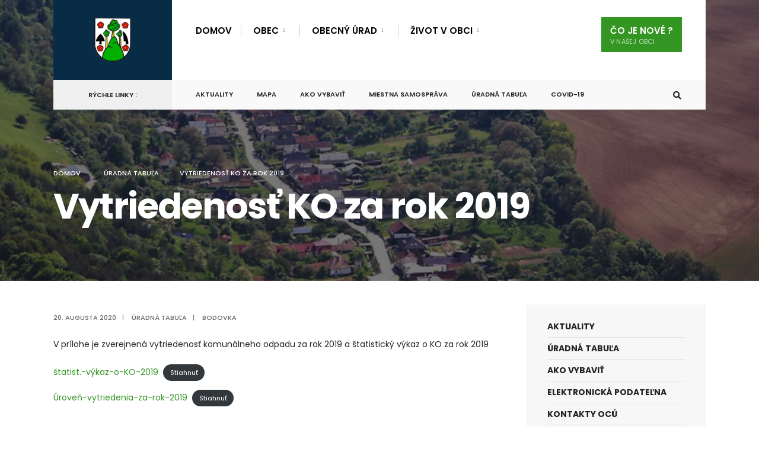

--- FILE ---
content_type: text/html; charset=UTF-8
request_url: https://krivosud-bodovka.obecnyarchiv.sk/vytriedenost-ko-za-rok-2019/
body_size: 9317
content:
<!DOCTYPE html>
<html lang="sk-SK">
<head><meta charset="UTF-8">

<!-- Set the viewport width to device width for mobile -->
<meta name="viewport" content="width=device-width, initial-scale=1" />

<link rel="pingback" href="https://krivosud-bodovka.obecnyarchiv.sk/xmlrpc.php" />

<title>Vytriedenosť KO za rok 2019 &#8211; Krivosúd &#8211; Bodovka</title>
<meta name='robots' content='max-image-preview:large' />
<link rel='dns-prefetch' href='//fonts.googleapis.com' />
<link rel='dns-prefetch' href='//s.w.org' />
<link rel="alternate" type="application/rss+xml" title="RSS kanál: Krivosúd - Bodovka &raquo;" href="https://krivosud-bodovka.obecnyarchiv.sk/feed/" />
<link rel="alternate" type="application/rss+xml" title="RSS kanál komentárov webu Krivosúd - Bodovka &raquo;" href="https://krivosud-bodovka.obecnyarchiv.sk/comments/feed/" />
<link rel="alternate" type="application/rss+xml" title="RSS kanál komentárov webu Krivosúd - Bodovka &raquo; ku článku Vytriedenosť KO za rok 2019" href="https://krivosud-bodovka.obecnyarchiv.sk/vytriedenost-ko-za-rok-2019/feed/" />
		<script type="text/javascript">
			window._wpemojiSettings = {"baseUrl":"https:\/\/s.w.org\/images\/core\/emoji\/13.0.1\/72x72\/","ext":".png","svgUrl":"https:\/\/s.w.org\/images\/core\/emoji\/13.0.1\/svg\/","svgExt":".svg","source":{"concatemoji":"https:\/\/krivosud-bodovka.obecnyarchiv.sk\/wp-includes\/js\/wp-emoji-release.min.js?ver=5.7.14"}};
			!function(e,a,t){var n,r,o,i=a.createElement("canvas"),p=i.getContext&&i.getContext("2d");function s(e,t){var a=String.fromCharCode;p.clearRect(0,0,i.width,i.height),p.fillText(a.apply(this,e),0,0);e=i.toDataURL();return p.clearRect(0,0,i.width,i.height),p.fillText(a.apply(this,t),0,0),e===i.toDataURL()}function c(e){var t=a.createElement("script");t.src=e,t.defer=t.type="text/javascript",a.getElementsByTagName("head")[0].appendChild(t)}for(o=Array("flag","emoji"),t.supports={everything:!0,everythingExceptFlag:!0},r=0;r<o.length;r++)t.supports[o[r]]=function(e){if(!p||!p.fillText)return!1;switch(p.textBaseline="top",p.font="600 32px Arial",e){case"flag":return s([127987,65039,8205,9895,65039],[127987,65039,8203,9895,65039])?!1:!s([55356,56826,55356,56819],[55356,56826,8203,55356,56819])&&!s([55356,57332,56128,56423,56128,56418,56128,56421,56128,56430,56128,56423,56128,56447],[55356,57332,8203,56128,56423,8203,56128,56418,8203,56128,56421,8203,56128,56430,8203,56128,56423,8203,56128,56447]);case"emoji":return!s([55357,56424,8205,55356,57212],[55357,56424,8203,55356,57212])}return!1}(o[r]),t.supports.everything=t.supports.everything&&t.supports[o[r]],"flag"!==o[r]&&(t.supports.everythingExceptFlag=t.supports.everythingExceptFlag&&t.supports[o[r]]);t.supports.everythingExceptFlag=t.supports.everythingExceptFlag&&!t.supports.flag,t.DOMReady=!1,t.readyCallback=function(){t.DOMReady=!0},t.supports.everything||(n=function(){t.readyCallback()},a.addEventListener?(a.addEventListener("DOMContentLoaded",n,!1),e.addEventListener("load",n,!1)):(e.attachEvent("onload",n),a.attachEvent("onreadystatechange",function(){"complete"===a.readyState&&t.readyCallback()})),(n=t.source||{}).concatemoji?c(n.concatemoji):n.wpemoji&&n.twemoji&&(c(n.twemoji),c(n.wpemoji)))}(window,document,window._wpemojiSettings);
		</script>
		<style type="text/css">
img.wp-smiley,
img.emoji {
	display: inline !important;
	border: none !important;
	box-shadow: none !important;
	height: 1em !important;
	width: 1em !important;
	margin: 0 .07em !important;
	vertical-align: -0.1em !important;
	background: none !important;
	padding: 0 !important;
}
</style>
	<link rel='stylesheet' id='wp-block-library-css'  href='https://krivosud-bodovka.obecnyarchiv.sk/wp-includes/css/dist/block-library/style.min.css?ver=5.7.14' type='text/css' media='all' />
<link rel='stylesheet' id='dedo-css-css'  href='https://krivosud-bodovka.obecnyarchiv.sk/wp-content/plugins/delightful-downloads/assets/css/delightful-downloads.min.css?ver=1.6.6' type='text/css' media='all' />
<link rel='stylesheet' id='eleslider-style-css'  href='https://krivosud-bodovka.obecnyarchiv.sk/wp-content/plugins/eleslider/assets/eleslider.css?ver=5.7.14' type='text/css' media='all' />
<link rel='stylesheet' id='events-manager-css'  href='https://krivosud-bodovka.obecnyarchiv.sk/wp-content/plugins/events-manager/includes/css/events_manager.css?ver=5.95' type='text/css' media='all' />
<link rel='stylesheet' id='font-awesome-5-all-css'  href='https://krivosud-bodovka.obecnyarchiv.sk/wp-content/plugins/elementor/assets/lib/font-awesome/css/all.min.css?ver=3.4.0' type='text/css' media='all' />
<link rel='stylesheet' id='font-awesome-4-shim-css'  href='https://krivosud-bodovka.obecnyarchiv.sk/wp-content/plugins/elementor/assets/lib/font-awesome/css/v4-shims.min.css?ver=3.4.0' type='text/css' media='all' />
<link rel='stylesheet' id='ea-admin-bar-css'  href='https://krivosud-bodovka.obecnyarchiv.sk/wp-content/plugins/essential-addons-for-elementor-lite/assets/admin/css/admin-bar.css?ver=3.4.0' type='text/css' media='all' />
<link rel='stylesheet' id='htbbootstrap-css'  href='https://krivosud-bodovka.obecnyarchiv.sk/wp-content/plugins/ht-mega-for-elementor/assets/css/htbbootstrap.css?ver=1.2.2' type='text/css' media='all' />
<link rel='stylesheet' id='htmega-widgets-css'  href='https://krivosud-bodovka.obecnyarchiv.sk/wp-content/plugins/ht-mega-for-elementor/assets/css/htmega-widgets.css?ver=1.2.2' type='text/css' media='all' />
<link rel='stylesheet' id='citygov-css'  href='https://krivosud-bodovka.obecnyarchiv.sk/wp-content/themes/citygov/style.css?ver=5.7.14' type='text/css' media='all' />
<link rel='stylesheet' id='citygov-child-css'  href='https://krivosud-bodovka.obecnyarchiv.sk/wp-content/themes/citygov-child/style.css?ver=5.7.14' type='text/css' media='all' />
<link rel='stylesheet' id='citygov-style-css'  href='https://krivosud-bodovka.obecnyarchiv.sk/wp-content/themes/citygov-child/style.css?ver=5.7.14' type='text/css' media='all' />
<link rel='stylesheet' id='fontawesome-css'  href='https://krivosud-bodovka.obecnyarchiv.sk/wp-content/themes/citygov/styles/fontawesome.css?ver=5.7.14' type='text/css' media='all' />
<link rel='stylesheet' id='citygov-mobile-css'  href='https://krivosud-bodovka.obecnyarchiv.sk/wp-content/themes/citygov/style-mobile.css?ver=5.7.14' type='text/css' media='all' />
<link rel='stylesheet' id='redux-google-fonts-themnific_redux-css'  href='https://fonts.googleapis.com/css?family=Poppins%3A100%2C200%2C300%2C400%2C500%2C600%2C700%2C800%2C900%2C100italic%2C200italic%2C300italic%2C400italic%2C500italic%2C600italic%2C700italic%2C800italic%2C900italic&#038;subset=latin&#038;ver=1643245743' type='text/css' media='all' />
<script type='text/javascript' src='https://krivosud-bodovka.obecnyarchiv.sk/wp-includes/js/jquery/jquery.min.js?ver=3.5.1' id='jquery-core-js'></script>
<script type='text/javascript' src='https://krivosud-bodovka.obecnyarchiv.sk/wp-includes/js/jquery/jquery-migrate.min.js?ver=3.3.2' id='jquery-migrate-js'></script>
<script type='text/javascript' src='https://krivosud-bodovka.obecnyarchiv.sk/wp-includes/js/jquery/ui/core.min.js?ver=1.12.1' id='jquery-ui-core-js'></script>
<script type='text/javascript' src='https://krivosud-bodovka.obecnyarchiv.sk/wp-includes/js/jquery/ui/mouse.min.js?ver=1.12.1' id='jquery-ui-mouse-js'></script>
<script type='text/javascript' src='https://krivosud-bodovka.obecnyarchiv.sk/wp-includes/js/jquery/ui/sortable.min.js?ver=1.12.1' id='jquery-ui-sortable-js'></script>
<script type='text/javascript' src='https://krivosud-bodovka.obecnyarchiv.sk/wp-includes/js/jquery/ui/datepicker.min.js?ver=1.12.1' id='jquery-ui-datepicker-js'></script>
<script type='text/javascript' id='jquery-ui-datepicker-js-after'>
jQuery(document).ready(function(jQuery){jQuery.datepicker.setDefaults({"closeText":"Zatvori\u0165","currentText":"Dnes","monthNames":["janu\u00e1r","febru\u00e1r","marec","apr\u00edl","m\u00e1j","j\u00fan","j\u00fal","august","september","okt\u00f3ber","november","december"],"monthNamesShort":["jan","feb","mar","apr","m\u00e1j","j\u00fan","j\u00fal","aug","sep","okt","nov","dec"],"nextText":"\u010ealej","prevText":"Predch\u00e1dzaj\u00face","dayNames":["nede\u013ea","pondelok","utorok","streda","\u0161tvrtok","piatok","sobota"],"dayNamesShort":["Ne","Po","Ut","St","\u0160t","Pi","So"],"dayNamesMin":["Ne","Po","Ut","St","\u0160t","Pi","So"],"dateFormat":"d. MM yy","firstDay":1,"isRTL":false});});
</script>
<script type='text/javascript' src='https://krivosud-bodovka.obecnyarchiv.sk/wp-includes/js/jquery/ui/menu.min.js?ver=1.12.1' id='jquery-ui-menu-js'></script>
<script type='text/javascript' src='https://krivosud-bodovka.obecnyarchiv.sk/wp-includes/js/dist/vendor/wp-polyfill.min.js?ver=7.4.4' id='wp-polyfill-js'></script>
<script type='text/javascript' id='wp-polyfill-js-after'>
( 'fetch' in window ) || document.write( '<script src="https://krivosud-bodovka.obecnyarchiv.sk/wp-includes/js/dist/vendor/wp-polyfill-fetch.min.js?ver=3.0.0"></scr' + 'ipt>' );( document.contains ) || document.write( '<script src="https://krivosud-bodovka.obecnyarchiv.sk/wp-includes/js/dist/vendor/wp-polyfill-node-contains.min.js?ver=3.42.0"></scr' + 'ipt>' );( window.DOMRect ) || document.write( '<script src="https://krivosud-bodovka.obecnyarchiv.sk/wp-includes/js/dist/vendor/wp-polyfill-dom-rect.min.js?ver=3.42.0"></scr' + 'ipt>' );( window.URL && window.URL.prototype && window.URLSearchParams ) || document.write( '<script src="https://krivosud-bodovka.obecnyarchiv.sk/wp-includes/js/dist/vendor/wp-polyfill-url.min.js?ver=3.6.4"></scr' + 'ipt>' );( window.FormData && window.FormData.prototype.keys ) || document.write( '<script src="https://krivosud-bodovka.obecnyarchiv.sk/wp-includes/js/dist/vendor/wp-polyfill-formdata.min.js?ver=3.0.12"></scr' + 'ipt>' );( Element.prototype.matches && Element.prototype.closest ) || document.write( '<script src="https://krivosud-bodovka.obecnyarchiv.sk/wp-includes/js/dist/vendor/wp-polyfill-element-closest.min.js?ver=2.0.2"></scr' + 'ipt>' );( 'objectFit' in document.documentElement.style ) || document.write( '<script src="https://krivosud-bodovka.obecnyarchiv.sk/wp-includes/js/dist/vendor/wp-polyfill-object-fit.min.js?ver=2.3.4"></scr' + 'ipt>' );
</script>
<script type='text/javascript' src='https://krivosud-bodovka.obecnyarchiv.sk/wp-includes/js/dist/dom-ready.min.js?ver=93db39f6fe07a70cb9217310bec0a531' id='wp-dom-ready-js'></script>
<script type='text/javascript' src='https://krivosud-bodovka.obecnyarchiv.sk/wp-includes/js/dist/hooks.min.js?ver=d0188aa6c336f8bb426fe5318b7f5b72' id='wp-hooks-js'></script>
<script type='text/javascript' src='https://krivosud-bodovka.obecnyarchiv.sk/wp-includes/js/dist/i18n.min.js?ver=6ae7d829c963a7d8856558f3f9b32b43' id='wp-i18n-js'></script>
<script type='text/javascript' id='wp-i18n-js-after'>
wp.i18n.setLocaleData( { 'text direction\u0004ltr': [ 'ltr' ] } );
</script>
<script type='text/javascript' id='wp-a11y-js-translations'>
( function( domain, translations ) {
	var localeData = translations.locale_data[ domain ] || translations.locale_data.messages;
	localeData[""].domain = domain;
	wp.i18n.setLocaleData( localeData, domain );
} )( "default", {"translation-revision-date":"2025-10-11 16:49:56+0000","generator":"GlotPress\/4.0.1","domain":"messages","locale_data":{"messages":{"":{"domain":"messages","plural-forms":"nplurals=3; plural=(n == 1) ? 0 : ((n >= 2 && n <= 4) ? 1 : 2);","lang":"sk"},"Notifications":["Ozn\u00e1menia"]}},"comment":{"reference":"wp-includes\/js\/dist\/a11y.js"}} );
</script>
<script type='text/javascript' src='https://krivosud-bodovka.obecnyarchiv.sk/wp-includes/js/dist/a11y.min.js?ver=f38c4dee80fd4bb43131247e3175c99a' id='wp-a11y-js'></script>
<script type='text/javascript' id='jquery-ui-autocomplete-js-extra'>
/* <![CDATA[ */
var uiAutocompleteL10n = {"noResults":"Neboli n\u00e1jden\u00e9 \u017eiadne v\u00fdsledky.","oneResult":"1 n\u00e1jden\u00fd v\u00fdsledok. Pre navig\u00e1ciu pou\u017eite \u0161\u00edpky hore a dole.","manyResults":"Po\u010det n\u00e1jden\u00fdch v\u00fdsledkov: %d. Pre navig\u00e1ciu pou\u017eite \u0161\u00edpky hore a dole.","itemSelected":"Polo\u017eka vybran\u00e1."};
/* ]]> */
</script>
<script type='text/javascript' src='https://krivosud-bodovka.obecnyarchiv.sk/wp-includes/js/jquery/ui/autocomplete.min.js?ver=1.12.1' id='jquery-ui-autocomplete-js'></script>
<script type='text/javascript' src='https://krivosud-bodovka.obecnyarchiv.sk/wp-includes/js/jquery/ui/resizable.min.js?ver=1.12.1' id='jquery-ui-resizable-js'></script>
<script type='text/javascript' src='https://krivosud-bodovka.obecnyarchiv.sk/wp-includes/js/jquery/ui/draggable.min.js?ver=1.12.1' id='jquery-ui-draggable-js'></script>
<script type='text/javascript' src='https://krivosud-bodovka.obecnyarchiv.sk/wp-includes/js/jquery/ui/controlgroup.min.js?ver=1.12.1' id='jquery-ui-controlgroup-js'></script>
<script type='text/javascript' src='https://krivosud-bodovka.obecnyarchiv.sk/wp-includes/js/jquery/ui/checkboxradio.min.js?ver=1.12.1' id='jquery-ui-checkboxradio-js'></script>
<script type='text/javascript' src='https://krivosud-bodovka.obecnyarchiv.sk/wp-includes/js/jquery/ui/button.min.js?ver=1.12.1' id='jquery-ui-button-js'></script>
<script type='text/javascript' src='https://krivosud-bodovka.obecnyarchiv.sk/wp-includes/js/jquery/ui/dialog.min.js?ver=1.12.1' id='jquery-ui-dialog-js'></script>
<script type='text/javascript' id='events-manager-js-extra'>
/* <![CDATA[ */
var EM = {"ajaxurl":"https:\/\/krivosud-bodovka.obecnyarchiv.sk\/wp-admin\/admin-ajax.php","locationajaxurl":"https:\/\/krivosud-bodovka.obecnyarchiv.sk\/wp-admin\/admin-ajax.php?action=locations_search","firstDay":"1","locale":"sk","dateFormat":"dd.mm.yy","ui_css":"https:\/\/krivosud-bodovka.obecnyarchiv.sk\/wp-content\/plugins\/events-manager\/includes\/css\/jquery-ui.min.css","show24hours":"0","is_ssl":"1","bookingInProgress":"\u010cakajte, rezerv\u00e1cia sa odosiela.","tickets_save":"Ulo\u017ei\u0165 vstupenku","bookingajaxurl":"https:\/\/krivosud-bodovka.obecnyarchiv.sk\/wp-admin\/admin-ajax.php","bookings_export_save":"Exportova\u0165 rezerv\u00e1cie","bookings_settings_save":"Ulo\u017ei\u0165 nastavenia","booking_delete":"Naozaj chcete vymaza\u0165?","booking_offset":"30","bb_full":"Vypredan\u00e9","bb_book":"Rezervova\u0165","bb_booking":"Rezerv\u00e1cia...","bb_booked":"Rezerv\u00e1cia odoslan\u00e1","bb_error":"Chyba pri Rezerv\u00e1cia. Op\u00e4\u0165 vysk\u00fa\u0161a\u0165?","bb_cancel":"Zru\u0161i\u0165","bb_canceling":"Zru\u0161enie...","bb_cancelled":"Zru\u0161en\u00e1","bb_cancel_error":"Chyba pri Zru\u0161enie. Op\u00e4\u0165 vysk\u00fa\u0161a\u0165?","txt_search":"H\u013eada\u0165","txt_searching":"H\u013eadanie\u2026","txt_loading":"Na\u010d\u00edtanie\u2026"};
/* ]]> */
</script>
<script type='text/javascript' src='https://krivosud-bodovka.obecnyarchiv.sk/wp-content/plugins/events-manager/includes/js/events-manager.js?ver=5.95' id='events-manager-js'></script>
<script type='text/javascript' src='https://krivosud-bodovka.obecnyarchiv.sk/wp-content/plugins/elementor/assets/lib/font-awesome/js/v4-shims.min.js?ver=3.4.0' id='font-awesome-4-shim-js'></script>
<script type='text/javascript' src='https://krivosud-bodovka.obecnyarchiv.sk/wp-content/plugins/essential-addons-for-elementor-lite/assets/admin/js/admin-bar.js?ver=3.4.0' id='ea-admin-bar-js'></script>
<link rel="https://api.w.org/" href="https://krivosud-bodovka.obecnyarchiv.sk/wp-json/" /><link rel="alternate" type="application/json" href="https://krivosud-bodovka.obecnyarchiv.sk/wp-json/wp/v2/posts/7908" /><link rel="EditURI" type="application/rsd+xml" title="RSD" href="https://krivosud-bodovka.obecnyarchiv.sk/xmlrpc.php?rsd" />
<link rel="wlwmanifest" type="application/wlwmanifest+xml" href="https://krivosud-bodovka.obecnyarchiv.sk/wp-includes/wlwmanifest.xml" /> 
<meta name="generator" content="WordPress 5.7.14" />
<link rel="canonical" href="https://krivosud-bodovka.obecnyarchiv.sk/vytriedenost-ko-za-rok-2019/" />
<link rel='shortlink' href='https://krivosud-bodovka.obecnyarchiv.sk/?p=7908' />
<link rel="alternate" type="application/json+oembed" href="https://krivosud-bodovka.obecnyarchiv.sk/wp-json/oembed/1.0/embed?url=https%3A%2F%2Fkrivosud-bodovka.obecnyarchiv.sk%2Fvytriedenost-ko-za-rok-2019%2F" />
<link rel="alternate" type="text/xml+oembed" href="https://krivosud-bodovka.obecnyarchiv.sk/wp-json/oembed/1.0/embed?url=https%3A%2F%2Fkrivosud-bodovka.obecnyarchiv.sk%2Fvytriedenost-ko-za-rok-2019%2F&#038;format=xml" />
<link rel="icon" href="https://krivosud-bodovka.obecnyarchiv.sk/wp-content/uploads/2019/08/cropped-Bodovka_erb-3-32x32.png" sizes="32x32" />
<link rel="icon" href="https://krivosud-bodovka.obecnyarchiv.sk/wp-content/uploads/2019/08/cropped-Bodovka_erb-3-192x192.png" sizes="192x192" />
<link rel="apple-touch-icon" href="https://krivosud-bodovka.obecnyarchiv.sk/wp-content/uploads/2019/08/cropped-Bodovka_erb-3-180x180.png" />
<meta name="msapplication-TileImage" content="https://krivosud-bodovka.obecnyarchiv.sk/wp-content/uploads/2019/08/cropped-Bodovka_erb-3-270x270.png" />
<style type="text/css" title="dynamic-css" class="options-output">body,input,button,select{font-family:Poppins;font-weight:400;font-style:normal;color:#232323;font-size:14px;}body,.postbar{background-color:#fff;}.ghost,.sidebar_item,#comments .navigation a,a.page-numbers,.page-numbers.dots{background-color:#f7f7f7;}a,.events-table h3 a{color:#222;}a:hover,.events-table h3 a:hover{color:#339623;}a:active,.events-table h3 a:active{color:#000;}.entry a,.events-table h3 a:hover{color:#339623;}.events-table h3 a:hover{border-color:#339623;}.entry p a:hover{background-color:#1c6016;}.p-border,.sidebar_item,.meta,h3#reply-title,.tagcloud a,.taggs a,.page-numbers,input,textarea,select,.nav_item a,.tp_recent_tweets ul li,.page-link a span,.post-pagination>p a{border-color:#eaeaea;}#sidebar,.post-pagination span{color:#333333;}.widgetable a{color:#000000;}.container_head{background-color:#ffffff;}#titles{background-color:#082C45;}#header h1 a{color:#ffffff;}.nav>li>a,.bottomnav p{font-family:Poppins;font-weight:600;font-style:normal;color:#000;font-size:15px;}.nav li.current-menu-item>a,.nav >li>a:hover{border-color:#339623;}.nav li ul{background-color:#222933;}.nav>li>ul:after,.nav > li.mega:hover::after{border-left-color:#222933;}.nav ul li>a,.topnav .menu_label,.topnav .social-menu span{font-family:Poppins;font-weight:400;font-style:normal;color:#fff;font-size:14px;}#main-nav>li.special>a{background-color:#339623;}#main-nav>li.special>a,#main-nav .special a i{color:#ffffff;}#bottombar{background-color:#f9f9f9;}#bottombar p,#bottombar a,#bottombar span,#bottombar a:hover{color:#222222;}#titles,p.menu_label{width:200px;}#titles .logo{margin-top:30px;margin-bottom:30px;}#navigation{padding-top:14px;padding-bottom:5px;}#footer,#footer .searchform input.s,.footop-right{background-color:#10354c;}#footer p,#footer{color:#a8bbc4;}#footer a,#footer h2,#footer h3,#footer h4,#footer .meta,#footer .meta a,#footer .searchform input.s{color:#cedcdd;}#footer a:hover{color:#339623;}#footer li.cat-item,.footer-logo,#copyright,#footer .tagcloud a,#footer .tp_recent_tweets ul li,#footer .p-border,#footer .searchform input.s,#footer input,#footer .landing-section{border-color:#40535b;}.footop{background-color:#339623;}#footop h2,#footop a,#foo-spec{color:#ffffff;}h1{font-family:Poppins;font-weight:700;font-style:normal;color:#000;}h1.entry-title,h1.archiv,.eleslideinside h1,.eleslideinside h2{font-family:Poppins;font-weight:700;font-style:normal;color:#222;font-size:60px;}h2.posttitle{font-family:Poppins;font-weight:700;font-style:normal;color:#222;font-size:40px;}h2,.entry h1,.entry h2,.entry h3,.entry h4,.entry h5,.entry h6{font-family:Poppins;font-weight:700;font-style:normal;color:#222;}h3,.format-quote .teaser{font-family:Poppins;font-weight:700;font-style:normal;color:#222;}h4,.tptn_posts_widget li::before,.sidebar_item .menu>li>a{font-family:Poppins;font-weight:700;font-style:normal;color:#222;}h5,.comment-author cite,.tab-post h4,.tptn_title,.submit,.nav-previous a,#comments .reply a,.post-pagination,.mc4wp-form input,.woocommerce #respond input#submit, .woocommerce a.button,.woocommerce button.button, .woocommerce input.button,.tmnf_events_widget a,.post-nav-text,a.event_button{font-family:Poppins;font-weight:600;font-style:normal;color:#000;}h6,.su-button span,.owl-nav>div{font-family:Poppins;font-weight:500;font-style:normal;color:#000;}.meta,.meta a,.crumb{font-family:Poppins;font-weight:500;font-style:normal;color:#686868;font-size:11px;}a.searchSubmit,.ribbon,.woocommerce #respond input#submit,.woocommerce a.button,.woocommerce button.button.alt,.woocommerce input.button.alt,.woocommerce a.button.alt,.woocommerce button.button, .woocommerce input.button,#respond #submit,.page-numbers.current,a.mainbutton,#submit,#comments .navigation a,.tagssingle a,.contact-form .submit,.wpcf7-submit,a.comment-reply-link,.dekoline:before,.eleslideinside h2:before,.item_inn:before,.meta_more a,.owl-nav > div,.page-link>span{background-color:#339623;}input.button,button.submit,#sidebar ul.menu a:hover,#sidebar ul.menu .current-menu-item>a,.page-link>span{border-color:#339623;}.main-breadcrumbs span:after{color:#339623;}a.searchSubmit,.ribbon,.ribbon a,.ribbon p,#footer .ribbon,.woocommerce #respond input#submit,.woocommerce a.button.alt,.woocommerce input.button.alt,.woocommerce a.button,.woocommerce button.button.alt, .woocommerce button.button, .woocommerce input.button,#comments .reply a,#respond #submit,#footer a.mainbutton,a.mainbutton,.tmnf_icon,a.mainbutton,#submit,#comments .navigation a,.tagssingle a,.wpcf7-submit,.mc4wp-form input[type="submit"],a.comment-reply-link,.page-numbers.current,.meta_more a,.owl-next:before,.owl-prev:before,.page-link>span{color:#ffffff;}a.searchSubmit:hover,.ribbon:hover,a.mainbutton:hover,.entry a.ribbon:hover,.woocommerce #respond input#submit:hover,.woocommerce a.button.alt:hover,.woocommerce a.button:hover, .woocommerce button.button:hover,.woocommerce input.button.alt:hover,.woocommerce input.button:hover,.meta_more a:hover,.owl-nav>div:hover,#main-nav>li.special>a:hover{background-color:#003356;}input.button:hover,button.submit:hover{border-color:#003356;}#footer a.mainbutton:hover,.ribbon:hover,.ribbon:hover a,.ribbon a:hover,.entry a.ribbon:hover,a.mainbutton:hover,.woocommerce #respond input#submit:hover, .woocommerce a.button:hover, .woocommerce button.button:hover, .woocommerce input.button:hover,.meta_more a:hover,.owl-next:hover:before,.owl-prev:hover:before,#main-nav>li.special>a:hover{color:#ffffff;}.imgwrap,.post-nav-image,.page-header{background-color:#1E1E1E;}.page-header,.page-header a,.page-header h1,.page-header h2,.main-breadcrumbs span{color:#ffffff;}</style>
</head>

     
<body data-rsssl=1 class="post-template-default single single-post postid-7908 single-format-standard elementor-default elementor-kit-8676">

<div class="upper tmnf-sidebar-active ">
   
    <div id="header" class="tranz" itemscope itemtype="http://schema.org/WPHeader">
    
    	<div class="container_head">
            
            <a class="screen-reader-text ribbon skip-link" href="#content_start">Prejsť na obsah</a>
    
            <div class="clearfix"></div>
            
            <div id="titles" class="tranz2">
            
                                        
                <a class="logo" href="https://krivosud-bodovka.obecnyarchiv.sk/">
                
                    <img class="tranz" src="https://krivosud-bodovka.obecnyarchiv.sk/wp-content/uploads/2019/08/Background.png" alt="Krivosúd &#8211; Bodovka"/>
                        
                </a>
                
                            
            </div><!-- end #titles  -->
            
            <div class="header-right for-menu">
                <input type="checkbox" id="showmenu" aria-label="Otvorte Menu">
                <label for="showmenu" class="show-menu ribbon" tabindex="0"><i class="fas fa-bars"></i> <span>Menu</span></label>
               
                <nav id="navigation" class="rad" itemscope itemtype="http://schema.org/SiteNavigationElement" role="navigation" aria-label="Main Menu (Hlavné Menu"> 
                    
                    <ul id="main-nav" class="nav" role="menubar"><li id="menu-item-5979" class="menu-item menu-item-type-post_type menu-item-object-page menu-item-home menu-item-5979"><a href="https://krivosud-bodovka.obecnyarchiv.sk/">Domov</a></li>
<li id="menu-item-5849" class="menu-item menu-item-type-custom menu-item-object-custom menu-item-has-children menu-item-5849" aria-haspopup="true" aria-expanded="false" tabindex="0"><a href="#">obec</a>
<ul class="sub-menu">
	<li id="menu-item-5853" class="menu-item menu-item-type-post_type menu-item-object-page menu-item-5853"><a href="https://krivosud-bodovka.obecnyarchiv.sk/zakladne-informacie/">Základné informácie</a></li>
	<li id="menu-item-5852" class="menu-item menu-item-type-post_type menu-item-object-page menu-item-5852"><a href="https://krivosud-bodovka.obecnyarchiv.sk/historia/">História</a></li>
	<li id="menu-item-5851" class="menu-item menu-item-type-post_type menu-item-object-page menu-item-5851"><a href="https://krivosud-bodovka.obecnyarchiv.sk/sucasnost/">Súčasnosť</a></li>
	<li id="menu-item-5850" class="menu-item menu-item-type-post_type menu-item-object-page menu-item-5850"><a href="https://krivosud-bodovka.obecnyarchiv.sk/demografia/">Demografia</a></li>
	<li id="menu-item-5869" class="menu-item menu-item-type-post_type menu-item-object-page menu-item-5869"><a href="https://krivosud-bodovka.obecnyarchiv.sk/miestna-samosprava/">Miestna samospráva</a></li>
	<li id="menu-item-5898" class="menu-item menu-item-type-post_type menu-item-object-page menu-item-5898"><a href="https://krivosud-bodovka.obecnyarchiv.sk/sluzby-a-firmy/">Služby a firmy</a></li>
	<li id="menu-item-5903" class="menu-item menu-item-type-post_type menu-item-object-page menu-item-5903"><a href="https://krivosud-bodovka.obecnyarchiv.sk/zdruzenia-kluby/">Združenia, kluby</a></li>
	<li id="menu-item-5923" class="menu-item menu-item-type-post_type menu-item-object-page menu-item-5923"><a href="https://krivosud-bodovka.obecnyarchiv.sk/mapa/">Mapa</a></li>
</ul>
</li>
<li id="menu-item-6646" class="menu-item menu-item-type-custom menu-item-object-custom menu-item-has-children menu-item-6646" aria-haspopup="true" aria-expanded="false" tabindex="0"><a href="#">Obecný úrad</a>
<ul class="sub-menu">
	<li id="menu-item-5961" class="menu-item menu-item-type-post_type menu-item-object-page menu-item-5961"><a href="https://krivosud-bodovka.obecnyarchiv.sk/elektronicka-podatelna/">Elektronická podateľna</a></li>
	<li id="menu-item-5977" class="menu-item menu-item-type-post_type menu-item-object-page menu-item-5977"><a href="https://krivosud-bodovka.obecnyarchiv.sk/kontakty-ocu/">Kontakty OcÚ</a></li>
	<li id="menu-item-5997" class="menu-item menu-item-type-post_type menu-item-object-page menu-item-5997"><a href="https://krivosud-bodovka.obecnyarchiv.sk/obecne-noviny/">Obecné noviny</a></li>
	<li id="menu-item-6161" class="menu-item menu-item-type-post_type menu-item-object-page menu-item-6161"><a href="https://krivosud-bodovka.obecnyarchiv.sk/ako-vybavit/">Ako vybaviť</a></li>
	<li id="menu-item-6387" class="menu-item menu-item-type-post_type menu-item-object-page menu-item-6387"><a href="https://krivosud-bodovka.obecnyarchiv.sk/povinne-dokumenty/">Povinné dokumenty</a></li>
	<li id="menu-item-6288" class="menu-item menu-item-type-post_type menu-item-object-page menu-item-6288"><a href="https://krivosud-bodovka.obecnyarchiv.sk/uradna-tabula/">Úradná tabuľa</a></li>
	<li id="menu-item-6711" class="menu-item menu-item-type-post_type menu-item-object-page menu-item-6711"><a href="https://krivosud-bodovka.obecnyarchiv.sk/stavebny-urad/">Stavebný úrad</a></li>
	<li id="menu-item-8149" class="menu-item menu-item-type-post_type menu-item-object-page menu-item-8149"><a href="https://krivosud-bodovka.obecnyarchiv.sk/scitanie-obyvatelov/">Sčítanie obyvateľov</a></li>
</ul>
</li>
<li id="menu-item-6178" class="menu-item menu-item-type-custom menu-item-object-custom menu-item-has-children menu-item-6178" aria-haspopup="true" aria-expanded="false" tabindex="0"><a href="#">Život v obci</a>
<ul class="sub-menu">
	<li id="menu-item-6294" class="menu-item menu-item-type-post_type menu-item-object-page menu-item-6294"><a href="https://krivosud-bodovka.obecnyarchiv.sk/aktuality/">Aktuality</a></li>
	<li id="menu-item-6212" class="menu-item menu-item-type-post_type menu-item-object-page menu-item-6212"><a href="https://krivosud-bodovka.obecnyarchiv.sk/dolezite-tel-cisla/">Dôležité tel. čísla</a></li>
	<li id="menu-item-6605" class="menu-item menu-item-type-post_type menu-item-object-page menu-item-6605"><a href="https://krivosud-bodovka.obecnyarchiv.sk/fotogaleria/">Fotogaléria</a></li>
	<li id="menu-item-6226" class="menu-item menu-item-type-post_type menu-item-object-page menu-item-6226"><a href="https://krivosud-bodovka.obecnyarchiv.sk/odkazy/">Odkazy</a></li>
</ul>
</li>
<li id="menu-item-6508" class="special menu-item menu-item-type-post_type menu-item-object-page menu-item-6508"><a href="https://krivosud-bodovka.obecnyarchiv.sk/aktuality/">Čo je nové ?<span class="menu-item-description">V našej obci</span></a></li>
</ul>                
                </nav>
            
            </div><!-- end .header-right  -->
            
            <div class="clearfix"></div>
            
            <div id="bottombar" class="bottomnav tranz" role="navigation" aria-label="Rýchle linky">
            
                					<p class="menu_label">Rýchle linky :</p>
				                
                <div class="header-right">
                
                    <ul id="add-nav" class="nav"><li id="menu-item-6295" class="menu-item menu-item-type-post_type menu-item-object-page menu-item-6295"><a href="https://krivosud-bodovka.obecnyarchiv.sk/aktuality/">Aktuality</a></li>
<li id="menu-item-5924" class="menu-item menu-item-type-post_type menu-item-object-page menu-item-5924"><a href="https://krivosud-bodovka.obecnyarchiv.sk/mapa/">Mapa</a></li>
<li id="menu-item-6297" class="menu-item menu-item-type-post_type menu-item-object-page menu-item-6297"><a href="https://krivosud-bodovka.obecnyarchiv.sk/ako-vybavit/">Ako vybaviť</a></li>
<li id="menu-item-6298" class="menu-item menu-item-type-post_type menu-item-object-page menu-item-6298"><a href="https://krivosud-bodovka.obecnyarchiv.sk/miestna-samosprava/">Miestna samospráva</a></li>
<li id="menu-item-6296" class="menu-item menu-item-type-post_type menu-item-object-page menu-item-6296"><a href="https://krivosud-bodovka.obecnyarchiv.sk/uradna-tabula/">Úradná tabuľa</a></li>
<li id="menu-item-8032" class="menu-item menu-item-type-post_type menu-item-object-page menu-item-8032"><a href="https://krivosud-bodovka.obecnyarchiv.sk/covid-19/">COVID-19</a></li>
</ul>                    
                    			            <ul class="social-menu tranz">
            
                        
                        
                        
                        
                        
                        
                        
                        
                        
                        
                        
                        
                        
                        
                        
                        
                        
                        
                        
                        
                        
                        
                        
            <li class="search-item">
            
            	<a class="searchOpen" href="" aria-label="Otvoriť Okno Na Vyhľadávanie"><i class="fas fa-search"></i><span class="screen-reader-text">Otvoriť Okno Na Vyhľadávanie</span></a></li>
            
            </ul>                
                </div>
            
            </div><!-- end #bottombar  -->
            
            <div class="clearfix"></div>
        
        </div><!-- end .container  -->
    
    </div><!-- end #header  -->


<div class="wrapper p-border">
  
    
      
<div itemscope itemtype="http://schema.org/NewsArticle">
<meta itemscope itemprop="mainEntityOfPage"  content=""  itemType="https://schema.org/WebPage" itemid="https://krivosud-bodovka.obecnyarchiv.sk/vytriedenost-ko-za-rok-2019/"/>

<div class="page-header">

                
                <img class="page-header-img" src="https://krivosud-bodovka.obecnyarchiv.sk/wp-content/uploads/2019/08/New-Project.jpg" alt="Vytriedenosť KO za rok 2019"/>
                
            
    <div class="container">

    	<div class="main-breadcrumbs">
        
        	<span class="crumb"><a href="https://krivosud-bodovka.obecnyarchiv.sk/">Domov</a></span>
 <span class="crumb"><a href="https://krivosud-bodovka.obecnyarchiv.sk/category/uradna-tabula/" rel="category tag">ÚRADNÁ TABUĽA</a></span><span class="crumb">Vytriedenosť KO za rok 2019</span>            
        </div>

        <h1 class="entry-title"><span itemprop="name">Vytriedenosť KO za rok 2019</span></h1>
    
    </div>
        
</div>

<div id="core" class="container_alt post-7908 post type-post status-publish format-standard hentry category-uradna-tabula">
   
    <div class="postbar">
    
    	<div id="content_start" class="tmnf_anchor"></div>

        <div id="content" class="eightcol first">
            
            <div class="item normal tranz  post-7908 post type-post status-publish format-standard hentry category-uradna-tabula">
    
    <div class="item_inn tranz p-border">
            
            
	<p class="meta meta_full ">
		<span class="post-date">20. augusta 2020<span class="divider">|</span></span>
		<span class="categs"><a href="https://krivosud-bodovka.obecnyarchiv.sk/category/uradna-tabula/" rel="category tag">ÚRADNÁ TABUĽA</a><span class="divider">|</span></span>
        <span class="author"><a href="https://krivosud-bodovka.obecnyarchiv.sk/author/bodovka/" title="Autor článku Bodovka" rel="author">Bodovka</a></span>    </p>
                             
        <div class="entry" itemprop="text">
              
            
<p>V prílohe je zverejnená vytriedenosť  komunálneho odpadu  za rok 2019 a štatistický výkaz o KO za rok 2019</p>



<div class="wp-block-file"><a href="https://krivosud-bodovka.obecnyarchiv.sk/wp-content/uploads/2020/08/štatist.-výkaz-o-KO-2019.pdf">štatist.-výkaz-o-KO-2019</a><a href="https://krivosud-bodovka.obecnyarchiv.sk/wp-content/uploads/2020/08/štatist.-výkaz-o-KO-2019.pdf" class="wp-block-file__button" download>Stiahnuť</a></div>



<div class="wp-block-file"><a href="https://krivosud-bodovka.obecnyarchiv.sk/wp-content/uploads/2020/08/Úroveň-vytriedenia-za-rok-2019.docx">Úroveň-vytriedenia-za-rok-2019</a><a href="https://krivosud-bodovka.obecnyarchiv.sk/wp-content/uploads/2020/08/Úroveň-vytriedenia-za-rok-2019.docx" class="wp-block-file__button" download>Stiahnuť</a></div>
            
            <div class="clearfix"></div>
            
        </div><!-- end .entry -->
        
        <div class="clearfix"></div>
        
            <div class="post-pagination"></div><div class="postinfo p-border">    

            
</div>

<div class="clearfix"></div>
 			
            

                        



<div id="comments" class="p-border">

	<p class="nocomments">Komentáre sú zatvorené.</p>



</div><!-- #comments -->
        
	</div><!-- end .item_inn -->
      
</div>               
        </div><!-- end #content -->
    
        	<div id="sidebar"  class="fourcol woocommerce p-border">
    
    	        
            <div class="widgetable p-border">
    
                <div class="sidebar_item"><div class="menu-sidebar-menu-container"><ul id="menu-sidebar-menu" class="menu"><li id="menu-item-6303" class="menu-item menu-item-type-post_type menu-item-object-page menu-item-6303"><a href="https://krivosud-bodovka.obecnyarchiv.sk/aktuality/">Aktuality</a></li>
<li id="menu-item-6304" class="menu-item menu-item-type-post_type menu-item-object-page menu-item-6304"><a href="https://krivosud-bodovka.obecnyarchiv.sk/uradna-tabula/">Úradná tabuľa</a></li>
<li id="menu-item-6305" class="menu-item menu-item-type-post_type menu-item-object-page menu-item-6305"><a href="https://krivosud-bodovka.obecnyarchiv.sk/ako-vybavit/">Ako vybaviť</a></li>
<li id="menu-item-6307" class="menu-item menu-item-type-post_type menu-item-object-page menu-item-6307"><a href="https://krivosud-bodovka.obecnyarchiv.sk/elektronicka-podatelna/">Elektronická podateľna</a></li>
<li id="menu-item-6308" class="menu-item menu-item-type-post_type menu-item-object-page menu-item-6308"><a href="https://krivosud-bodovka.obecnyarchiv.sk/kontakty-ocu/">Kontakty OcÚ</a></li>
<li id="menu-item-6306" class="menu-item menu-item-type-post_type menu-item-object-page menu-item-6306"><a href="https://krivosud-bodovka.obecnyarchiv.sk/obecne-noviny/">Obecné noviny</a></li>
</ul></div></div><div class="sidebar_item">		
				
        	        
				<h2 class="widget dekoline"><span><a href="">Najnovšie pridané</a></span></h2>
			
                        
			            <ul class="featured gradient-light">
							<li>
					<div class="tab-post p-border">

	        
    <h4><a href="https://krivosud-bodovka.obecnyarchiv.sk/vyvoz-kartonov-a-tetrapakov/">Vývoz kartónov a tetrapakov</a></h4>
    
	   
	<p class="meta meta_full ">
		<span class="post-date">5. januára 2022</span>
    </p>

</div>				</li>
							<li>
					<div class="tab-post p-border">

	        
    <h4><a href="https://krivosud-bodovka.obecnyarchiv.sk/vyvoz-plastov-januar-2022/">Vývoz plastov január 2022</a></h4>
    
	   
	<p class="meta meta_full ">
		<span class="post-date">5. januára 2022</span>
    </p>

</div>				</li>
							<li>
					<div class="tab-post p-border">

	        
    <h4><a href="https://krivosud-bodovka.obecnyarchiv.sk/ecav-bohosluzby-pocas-vianoc/">ECAV- Bohoslužby počas Vianoc</a></h4>
    
	   
	<p class="meta meta_full ">
		<span class="post-date">23. decembra 2021</span>
    </p>

</div>				</li>
							<li>
					<div class="tab-post p-border">

	        
    <h4><a href="https://krivosud-bodovka.obecnyarchiv.sk/mudr-mikusova-dovolenka/">MUDr. Mikušová dovolenka</a></h4>
    
	   
	<p class="meta meta_full ">
		<span class="post-date">21. decembra 2021</span>
    </p>

</div>				</li>
						</ul>
			<div class="clearfix"></div>
		
		</div>            
            </div>
            
		        
    </div><!-- #sidebar -->    
    </div><!-- end .postbar -->
    
</div> 

        
        
</div><!-- end NewsArticle -->
   
<div class="clearfix"></div>

    <div id="footer">
        
        <div class="container_alt container_vis"> 
        
			
        
		    
            <div class="foocol first"> 
            
            	<div class="footer-logo">
    
					                                     
                            <a class="logo" href="https://krivosud-bodovka.obecnyarchiv.sk/">
                            
                                <img class="tranz" src="https://krivosud-bodovka.obecnyarchiv.sk/wp-content/uploads/2019/08/Background.png" alt="Krivosúd &#8211; Bodovka"/>
                                    
                            </a>
                            
                                            
                </div><div class="clearfix"></div> 
            
                <form role="search" class="searchform" method="get" action="https://krivosud-bodovka.obecnyarchiv.sk/">
	<label for="search-form-696b0d386993e">
		<span class="screen-reader-text">Vyhľadávania pre:</span>
	</label>
<input id="search-form-696b0d386993e"  type="text" name="s" class="s p-border" size="30" value="Vyhľadávanie..." onfocus="if (this.value = '') {this.value = '';}" onblur="if (this.value == '') {this.value = 'Vyhľadávanie...';}" />
<button class='searchSubmit ribbon' >HĽADAŤ</button>
</form>                
            </div>
        
        		
		    
            <div class="foocol sec"> 
            
                                
            </div>
        
                
        
                
            <div class="foocol">
            
                                
            </div>
        
                
        
                
            <div id="foo-spec" class="foocol last"> 
            
                                
            </div>
        
                    
        </div> 
        
        <div class="clearfix"></div> 
        
        <div class="container_vis">
        
        	<div id="footop" class="footop populated">
                        
            	<div class="footop-right">

        						            <ul class="social-menu tranz">
            
                        
                        
                        
                        
                        
                        
                        
                        
                        
                        
                        
                        
                        
                        
                        
                        
                        
                        
                        
                        
                        
                        
                        
            <li class="search-item">
            
            	<a class="searchOpen" href="" aria-label="Otvoriť Okno Na Vyhľadávanie"><i class="fas fa-search"></i><span class="screen-reader-text">Otvoriť Okno Na Vyhľadávanie</span></a></li>
            
            </ul>   
                    
                </div>
            
                <h2 class="footer_text">Žite tu. Hrajte sa tu. Prosperujte tu.</h2>   
        
        	</div><!-- end #footop -->
            
        </div>  <!-- end .container_vis --> 
        
        <div class="clearfix"></div> 

		<div class="footer-menu">
        
			<div class="container">
                
            	<ul id="menu-footer-menu" class="bottom-menu"><li id="menu-item-5763" class="menu-item menu-item-type-post_type menu-item-object-page menu-item-home menu-item-5763"><a href="https://krivosud-bodovka.obecnyarchiv.sk/">Domov</a></li>
<li id="menu-item-6299" class="menu-item menu-item-type-post_type menu-item-object-page menu-item-6299"><a href="https://krivosud-bodovka.obecnyarchiv.sk/aktuality/">Aktuality</a></li>
<li id="menu-item-6300" class="menu-item menu-item-type-post_type menu-item-object-page menu-item-6300"><a href="https://krivosud-bodovka.obecnyarchiv.sk/uradna-tabula/">Úradná tabuľa</a></li>
<li id="menu-item-6301" class="menu-item menu-item-type-post_type menu-item-object-page menu-item-6301"><a href="https://krivosud-bodovka.obecnyarchiv.sk/ako-vybavit/">Ako vybaviť</a></li>
</ul>                
            </div>   
            
		</div><!-- end #footer-logo -->
        
		<div class="clearfix"></div> 
            
    </div><!-- /#footer  -->
    
<div id="curtain" class="tranz">
	
	<form role="search" class="searchform" method="get" action="https://krivosud-bodovka.obecnyarchiv.sk/">
	<label for="search-form-696b0d386a95a">
		<span class="screen-reader-text">Vyhľadávania pre:</span>
	</label>
<input id="search-form-696b0d386a95a"  type="text" name="s" class="s p-border" size="30" value="Vyhľadávanie..." onfocus="if (this.value = '') {this.value = '';}" onblur="if (this.value == '') {this.value = 'Vyhľadávanie...';}" />
<button class='searchSubmit ribbon' >HĽADAŤ</button>
</form>    
    <a class='curtainclose' href="" ><i class="fa fa-times"></i><span class="screen-reader-text">Zatvorte Okno Na Vyhľadávanie</span></a>
    
</div>
    
<div class="scrollTo_top ribbon">

    <a title="Prejdite na top" class="rad" href="">&uarr;</a>
    
</div>
</div><!-- /.upper class  -->
</div><!-- /.wrapper  -->
<script type='text/javascript' src='https://krivosud-bodovka.obecnyarchiv.sk/wp-content/themes/citygov/js/ownScript.js?ver=5.7.14' id='citygov-ownscript-js'></script>
<script type='text/javascript' src='https://krivosud-bodovka.obecnyarchiv.sk/wp-includes/js/wp-embed.min.js?ver=5.7.14' id='wp-embed-js'></script>

</body>
</html>